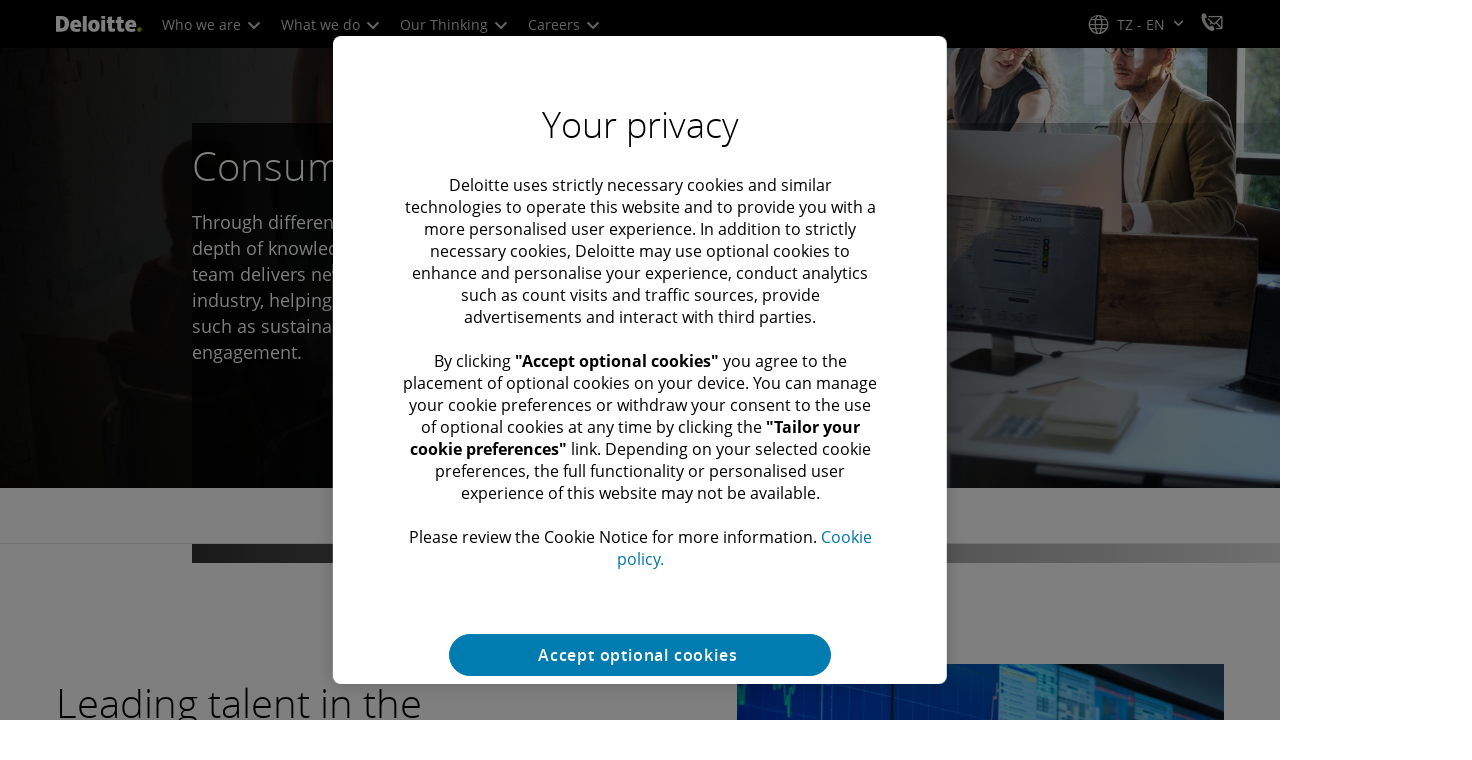

--- FILE ---
content_type: text/javascript;charset=UTF-8
request_url: https://media.deloitte.com/is/image/deloitte/gx-legal-management-consulting-legal-briefs-story-700x700?fmt=webp&fit=stretch,1&req=set,json&id=74701654&handler=s7RIJSONResponse
body_size: -100
content:
/*jsonp*/s7RIJSONResponse({"set":{"pv":"1.0","type":"img","n":"deloitte/gx-legal-management-consulting-legal-briefs-story-700x700","item":{"i":{"n":"deloitte/gx-legal-management-consulting-legal-briefs-story-700x700"},"dx":"700","dy":"700","iv":"YOuqJ1"}}},"74701654");

--- FILE ---
content_type: text/javascript;charset=UTF-8
request_url: https://media.deloitte.com/is/image/deloitte/consumer-products-700x700?fmt=webp&fit=stretch,1&req=set,json&id=1936494495&handler=s7RIJSONResponse
body_size: -124
content:
/*jsonp*/s7RIJSONResponse({"set":{"pv":"1.0","type":"img","n":"deloitte/consumer-products-700x700","item":{"i":{"n":"deloitte/consumer-products-700x700"},"dx":"700","dy":"700","iv":"Nimq21"}}},"1936494495");

--- FILE ---
content_type: text/javascript;charset=UTF-8
request_url: https://media.deloitte.com/is/image/deloitte/industry-consumer-products-where-will-we-eat-content-700x700?fmt=webp&fit=stretch,1&req=set,json&id=1814043375&handler=s7RIJSONResponse
body_size: -98
content:
/*jsonp*/s7RIJSONResponse({"set":{"pv":"1.0","type":"img","n":"deloitte/industry-consumer-products-where-will-we-eat-content-700x700","item":{"i":{"n":"deloitte/industry-consumer-products-where-will-we-eat-content-700x700"},"dx":"700","dy":"700","iv":"R0Jq42"}}},"1814043375");

--- FILE ---
content_type: text/vtt; charset=UTF-8
request_url: https://manifest.prod.boltdns.net/thumbnail/v1/66978277001/66d72d4f-664b-43d5-a2cb-4978b72fb7e5/bd6dafb2-c6ad-4073-b652-7617a2ac93c0/thumbnail.webvtt?fastly_token=Njk3MTJkMDNfNzk3N2U1NmQ5YjgzYmMyNjUyNzQzMTg5NWRmYTQwODFkMzczNGU4MWFhNzFiZThhYjliODE3ZTI5YTI4YmM0ZQ%3D%3D
body_size: 7024
content:
WEBVTT

00:00.000 --> 00:05.000
https://fastly-signed-us-east-1-prod.brightcovecdn.com/image/v1/jit/66978277001/66d72d4f-664b-43d5-a2cb-4978b72fb7e5/main/480x270/0s/match/image.jpeg?fastly_token=[base64]%3D%3D

00:05.000 --> 00:10.000
https://fastly-signed-us-east-1-prod.brightcovecdn.com/image/v1/jit/66978277001/66d72d4f-664b-43d5-a2cb-4978b72fb7e5/main/480x270/5s/match/image.jpeg?fastly_token=[base64]%3D%3D

00:10.000 --> 00:15.000
https://fastly-signed-us-east-1-prod.brightcovecdn.com/image/v1/jit/66978277001/66d72d4f-664b-43d5-a2cb-4978b72fb7e5/main/480x270/10s/match/image.jpeg?fastly_token=[base64]%3D

00:15.000 --> 00:20.000
https://fastly-signed-us-east-1-prod.brightcovecdn.com/image/v1/jit/66978277001/66d72d4f-664b-43d5-a2cb-4978b72fb7e5/main/480x270/15s/match/image.jpeg?fastly_token=[base64]%3D

00:20.000 --> 00:25.000
https://fastly-signed-us-east-1-prod.brightcovecdn.com/image/v1/jit/66978277001/66d72d4f-664b-43d5-a2cb-4978b72fb7e5/main/480x270/20s/match/image.jpeg?fastly_token=[base64]%3D

00:25.000 --> 00:30.000
https://fastly-signed-us-east-1-prod.brightcovecdn.com/image/v1/jit/66978277001/66d72d4f-664b-43d5-a2cb-4978b72fb7e5/main/480x270/25s/match/image.jpeg?fastly_token=[base64]%3D

00:30.000 --> 00:35.000
https://fastly-signed-us-east-1-prod.brightcovecdn.com/image/v1/jit/66978277001/66d72d4f-664b-43d5-a2cb-4978b72fb7e5/main/480x270/30s/match/image.jpeg?fastly_token=[base64]%3D

00:35.000 --> 00:40.000
https://fastly-signed-us-east-1-prod.brightcovecdn.com/image/v1/jit/66978277001/66d72d4f-664b-43d5-a2cb-4978b72fb7e5/main/480x270/35s/match/image.jpeg?fastly_token=[base64]%3D

00:40.000 --> 00:45.000
https://fastly-signed-us-east-1-prod.brightcovecdn.com/image/v1/jit/66978277001/66d72d4f-664b-43d5-a2cb-4978b72fb7e5/main/480x270/40s/match/image.jpeg?fastly_token=[base64]%3D

00:45.000 --> 00:50.000
https://fastly-signed-us-east-1-prod.brightcovecdn.com/image/v1/jit/66978277001/66d72d4f-664b-43d5-a2cb-4978b72fb7e5/main/480x270/45s/match/image.jpeg?fastly_token=[base64]%3D

00:50.000 --> 00:55.000
https://fastly-signed-us-east-1-prod.brightcovecdn.com/image/v1/jit/66978277001/66d72d4f-664b-43d5-a2cb-4978b72fb7e5/main/480x270/50s/match/image.jpeg?fastly_token=[base64]%3D

00:55.000 --> 01:00.000
https://fastly-signed-us-east-1-prod.brightcovecdn.com/image/v1/jit/66978277001/66d72d4f-664b-43d5-a2cb-4978b72fb7e5/main/480x270/55s/match/image.jpeg?fastly_token=[base64]%3D

01:00.000 --> 01:05.000
https://fastly-signed-us-east-1-prod.brightcovecdn.com/image/v1/jit/66978277001/66d72d4f-664b-43d5-a2cb-4978b72fb7e5/main/480x270/1m0s/match/image.jpeg?fastly_token=[base64]

01:05.000 --> 01:10.000
https://fastly-signed-us-east-1-prod.brightcovecdn.com/image/v1/jit/66978277001/66d72d4f-664b-43d5-a2cb-4978b72fb7e5/main/480x270/1m5s/match/image.jpeg?fastly_token=[base64]

01:10.000 --> 01:12.400
https://fastly-signed-us-east-1-prod.brightcovecdn.com/image/v1/jit/66978277001/66d72d4f-664b-43d5-a2cb-4978b72fb7e5/main/480x270/1m10s/match/image.jpeg?fastly_token=[base64]%3D%3D



--- FILE ---
content_type: text/vtt; charset=UTF-8
request_url: https://manifest.prod.boltdns.net/thumbnail/v1/66978277001/66d72d4f-664b-43d5-a2cb-4978b72fb7e5/bd6dafb2-c6ad-4073-b652-7617a2ac93c0/thumbnail.webvtt?fastly_token=Njk3MTJkMDNfNzk3N2U1NmQ5YjgzYmMyNjUyNzQzMTg5NWRmYTQwODFkMzczNGU4MWFhNzFiZThhYjliODE3ZTI5YTI4YmM0ZQ%3D%3D
body_size: 6708
content:
WEBVTT

00:00.000 --> 00:05.000
https://fastly-signed-us-east-1-prod.brightcovecdn.com/image/v1/jit/66978277001/66d72d4f-664b-43d5-a2cb-4978b72fb7e5/main/480x270/0s/match/image.jpeg?fastly_token=[base64]%3D%3D

00:05.000 --> 00:10.000
https://fastly-signed-us-east-1-prod.brightcovecdn.com/image/v1/jit/66978277001/66d72d4f-664b-43d5-a2cb-4978b72fb7e5/main/480x270/5s/match/image.jpeg?fastly_token=[base64]%3D%3D

00:10.000 --> 00:15.000
https://fastly-signed-us-east-1-prod.brightcovecdn.com/image/v1/jit/66978277001/66d72d4f-664b-43d5-a2cb-4978b72fb7e5/main/480x270/10s/match/image.jpeg?fastly_token=[base64]%3D

00:15.000 --> 00:20.000
https://fastly-signed-us-east-1-prod.brightcovecdn.com/image/v1/jit/66978277001/66d72d4f-664b-43d5-a2cb-4978b72fb7e5/main/480x270/15s/match/image.jpeg?fastly_token=[base64]%3D

00:20.000 --> 00:25.000
https://fastly-signed-us-east-1-prod.brightcovecdn.com/image/v1/jit/66978277001/66d72d4f-664b-43d5-a2cb-4978b72fb7e5/main/480x270/20s/match/image.jpeg?fastly_token=[base64]%3D

00:25.000 --> 00:30.000
https://fastly-signed-us-east-1-prod.brightcovecdn.com/image/v1/jit/66978277001/66d72d4f-664b-43d5-a2cb-4978b72fb7e5/main/480x270/25s/match/image.jpeg?fastly_token=[base64]%3D

00:30.000 --> 00:35.000
https://fastly-signed-us-east-1-prod.brightcovecdn.com/image/v1/jit/66978277001/66d72d4f-664b-43d5-a2cb-4978b72fb7e5/main/480x270/30s/match/image.jpeg?fastly_token=[base64]%3D

00:35.000 --> 00:40.000
https://fastly-signed-us-east-1-prod.brightcovecdn.com/image/v1/jit/66978277001/66d72d4f-664b-43d5-a2cb-4978b72fb7e5/main/480x270/35s/match/image.jpeg?fastly_token=[base64]%3D

00:40.000 --> 00:45.000
https://fastly-signed-us-east-1-prod.brightcovecdn.com/image/v1/jit/66978277001/66d72d4f-664b-43d5-a2cb-4978b72fb7e5/main/480x270/40s/match/image.jpeg?fastly_token=[base64]%3D

00:45.000 --> 00:50.000
https://fastly-signed-us-east-1-prod.brightcovecdn.com/image/v1/jit/66978277001/66d72d4f-664b-43d5-a2cb-4978b72fb7e5/main/480x270/45s/match/image.jpeg?fastly_token=[base64]%3D

00:50.000 --> 00:55.000
https://fastly-signed-us-east-1-prod.brightcovecdn.com/image/v1/jit/66978277001/66d72d4f-664b-43d5-a2cb-4978b72fb7e5/main/480x270/50s/match/image.jpeg?fastly_token=[base64]%3D

00:55.000 --> 01:00.000
https://fastly-signed-us-east-1-prod.brightcovecdn.com/image/v1/jit/66978277001/66d72d4f-664b-43d5-a2cb-4978b72fb7e5/main/480x270/55s/match/image.jpeg?fastly_token=[base64]%3D

01:00.000 --> 01:05.000
https://fastly-signed-us-east-1-prod.brightcovecdn.com/image/v1/jit/66978277001/66d72d4f-664b-43d5-a2cb-4978b72fb7e5/main/480x270/1m0s/match/image.jpeg?fastly_token=[base64]

01:05.000 --> 01:10.000
https://fastly-signed-us-east-1-prod.brightcovecdn.com/image/v1/jit/66978277001/66d72d4f-664b-43d5-a2cb-4978b72fb7e5/main/480x270/1m5s/match/image.jpeg?fastly_token=[base64]

01:10.000 --> 01:12.400
https://fastly-signed-us-east-1-prod.brightcovecdn.com/image/v1/jit/66978277001/66d72d4f-664b-43d5-a2cb-4978b72fb7e5/main/480x270/1m10s/match/image.jpeg?fastly_token=[base64]%3D%3D

